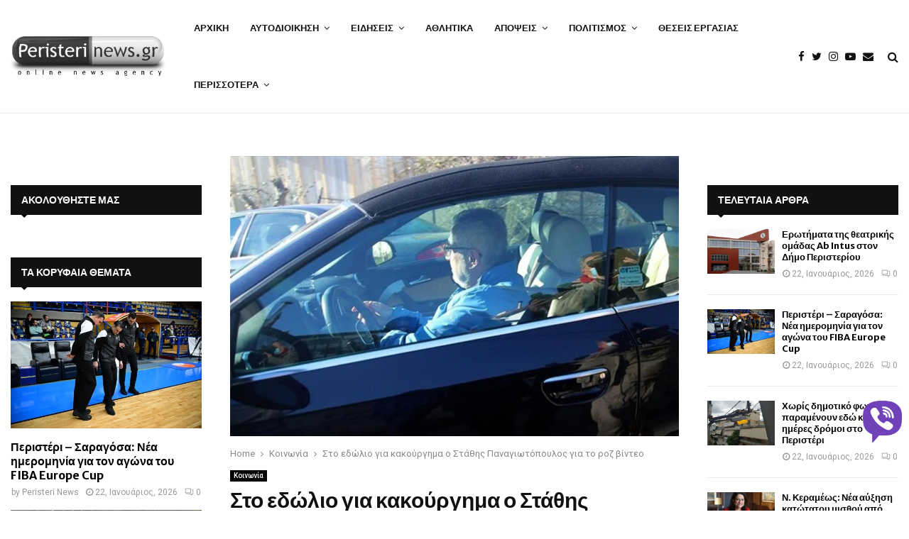

--- FILE ---
content_type: text/html; charset=utf-8
request_url: https://www.google.com/recaptcha/api2/aframe
body_size: 266
content:
<!DOCTYPE HTML><html><head><meta http-equiv="content-type" content="text/html; charset=UTF-8"></head><body><script nonce="_sHoNUQGLdIrAN5npUNCtg">/** Anti-fraud and anti-abuse applications only. See google.com/recaptcha */ try{var clients={'sodar':'https://pagead2.googlesyndication.com/pagead/sodar?'};window.addEventListener("message",function(a){try{if(a.source===window.parent){var b=JSON.parse(a.data);var c=clients[b['id']];if(c){var d=document.createElement('img');d.src=c+b['params']+'&rc='+(localStorage.getItem("rc::a")?sessionStorage.getItem("rc::b"):"");window.document.body.appendChild(d);sessionStorage.setItem("rc::e",parseInt(sessionStorage.getItem("rc::e")||0)+1);localStorage.setItem("rc::h",'1769093060337');}}}catch(b){}});window.parent.postMessage("_grecaptcha_ready", "*");}catch(b){}</script></body></html>

--- FILE ---
content_type: text/javascript
request_url: https://www.peristerinews.gr/wp-content/cache/wpfc-minified/kdeaq5c7/7ufat.js
body_size: 574
content:
var automatorwp_youtube_videos={};var automatorwp_youtube_triggers={};function onYouTubeIframeAPIReady(){var players=document.querySelectorAll('.automatorwp-youtube-video');for(var i=0;i<players.length;i++){var player=players[i];automatorwp_youtube_triggers[player.getAttribute('data-id')]=player.getAttribute('data-trigger');var iframe=new YT.Player(player,{videoId:player.getAttribute('data-id'),height:player.getAttribute('data-height'),width:player.getAttribute('data-width'),playerVars:{'autoplay':(player.getAttribute('data-autoplay')==='yes'?1:0),'controls':(player.getAttribute('data-controls')==='yes'?1:0)},events:{'onStateChange':'automatorwp_youtube_video_change'}})}}
function automatorwp_youtube_video_change(event){var $=$||jQuery;var data=event.target.getVideoData();var id=data.video_id;var trigger=automatorwp_youtube_triggers[id];var duration=event.target.getDuration();var state=event.data;if(automatorwp_youtube_videos[id]===undefined){automatorwp_youtube_videos[id]={trigger:trigger,state:state,last_state:state,seconds:0,duration:Math.floor(duration),interval:undefined};automatorwp_youtube_videos[id].interval=setInterval(function(){if(automatorwp_youtube_videos[id].last_state===YT.PlayerState.PLAYING)
automatorwp_youtube_videos[id].seconds++;automatorwp_youtube_videos[id].last_state=automatorwp_youtube_videos[id].state},1000)}
automatorwp_youtube_videos[id].state=state;if(state===YT.PlayerState.PLAYING){}else if(state===YT.PlayerState.PAUSED){}else if(state===YT.PlayerState.ENDED){if(automatorwp_youtube_videos[id].seconds<automatorwp_youtube_videos[id].duration&&(automatorwp_youtube_videos[id].seconds+automatorwp_youtube.allowed_delay)>=automatorwp_youtube_videos[id].duration){automatorwp_youtube_videos[id].seconds+=automatorwp_youtube.allowed_delay}
automatorwp_youtube_videos[id].last_state=automatorwp_youtube_videos[id].state;if(automatorwp_youtube_videos[id].seconds>=automatorwp_youtube_videos[id].duration){jQuery.ajax({url:automatorwp_youtube.ajaxurl,type:'POST',data:{action:'automatorwp_youtube_track_watch_video',nonce:automatorwp_youtube.nonce,trigger:automatorwp_youtube_videos[id].trigger,video_id:id,seconds:automatorwp_youtube_videos[id].seconds,duration:automatorwp_youtube_videos[id].duration,user_id:automatorwp_youtube.user_id,post_id:automatorwp_youtube.post_id},success:function(response){}}).fail(function(response){})}
clearInterval(automatorwp_youtube_videos[id].interval);delete automatorwp_youtube_videos[id]}};